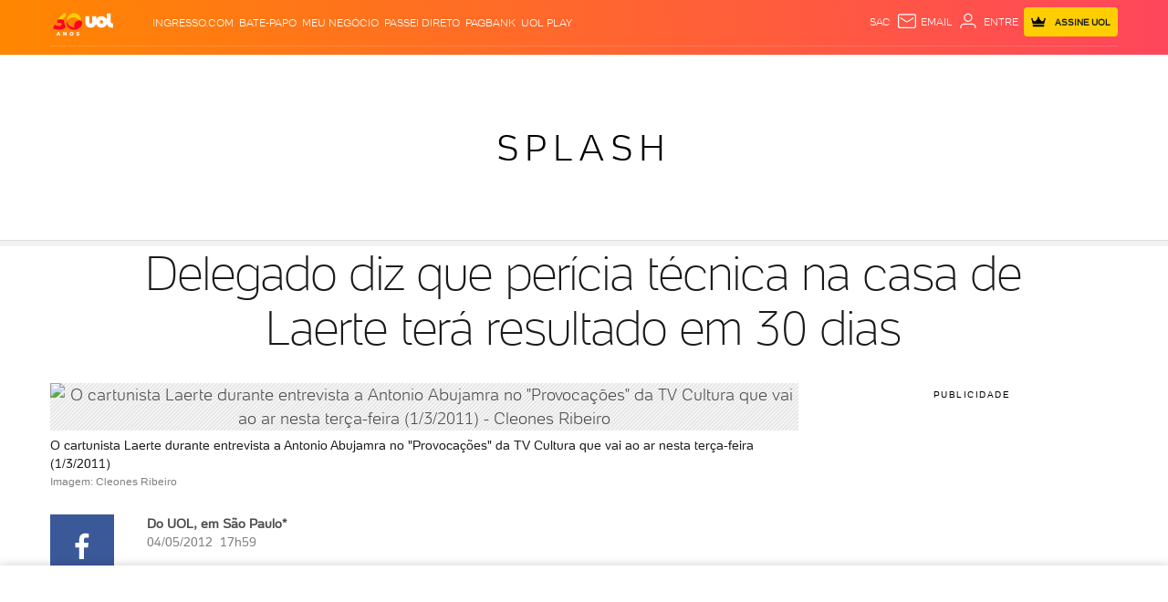

--- FILE ---
content_type: text/html; charset=utf-8
request_url: https://www.google.com/recaptcha/api2/aframe
body_size: 264
content:
<!DOCTYPE HTML><html><head><meta http-equiv="content-type" content="text/html; charset=UTF-8"></head><body><script nonce="yIY7GVaiyGorI2le0uaovA">/** Anti-fraud and anti-abuse applications only. See google.com/recaptcha */ try{var clients={'sodar':'https://pagead2.googlesyndication.com/pagead/sodar?'};window.addEventListener("message",function(a){try{if(a.source===window.parent){var b=JSON.parse(a.data);var c=clients[b['id']];if(c){var d=document.createElement('img');d.src=c+b['params']+'&rc='+(localStorage.getItem("rc::a")?sessionStorage.getItem("rc::b"):"");window.document.body.appendChild(d);sessionStorage.setItem("rc::e",parseInt(sessionStorage.getItem("rc::e")||0)+1);localStorage.setItem("rc::h",'1769003746779');}}}catch(b){}});window.parent.postMessage("_grecaptcha_ready", "*");}catch(b){}</script></body></html>

--- FILE ---
content_type: text/css; charset=utf-8
request_url: https://c.jsuol.com.br/assets/?loadComponent=assets&tpl=mod-foto.css&origin=mod-foto&hash=290ac2973fe4d47e95ffa268cca3b9e2
body_size: -134
content:
@media (max-width:767px){.mod-foto{width:100%}}@media (min-width:768px){.mod-foto{width:100%}}@media (min-width:768px) and (max-width:991px){.mod-foto{width:100%}}@media (min-width:992px){.mod-foto{width:100%}}@media (min-width:992px) and (max-width:1229px){.mod-foto{width:100%}}@media (min-width:1230px){.mod-foto{width:100%}}

--- FILE ---
content_type: text/javascript;charset=utf-8
request_url: https://id.cxense.com/public/user/id?json=%7B%22identities%22%3A%5B%7B%22type%22%3A%22ckp%22%2C%22id%22%3A%22mko358tbawrxijhc%22%7D%2C%7B%22type%22%3A%22lst%22%2C%22id%22%3A%2218c31886iedna1dsmfnb1kje92%22%7D%2C%7B%22type%22%3A%22cst%22%2C%22id%22%3A%2218c31886iedna1dsmfnb1kje92%22%7D%5D%7D&callback=cXJsonpCB1
body_size: 204
content:
/**/
cXJsonpCB1({"httpStatus":200,"response":{"userId":"cx:3g6s1ytatxfs3h6k4tqxwbhyo:6wb66bo7fglw","newUser":false}})

--- FILE ---
content_type: text/javascript;charset=utf-8
request_url: https://p1cluster.cxense.com/p1.js
body_size: 101
content:
cX.library.onP1('18c31886iedna1dsmfnb1kje92');


--- FILE ---
content_type: application/javascript; charset=utf-8
request_url: https://fundingchoicesmessages.google.com/f/AGSKWxW7IS_95BxvjGCX5QqmCLbBswZIxgijuP1CspgKfyK2zxoxacALObN0DvrdlUwj9bWhcfaqi9fBZx7Qfr_MvqeR-x9MJeXJ4GohpTz4iRWHqowtygAk6lLq5iZfoQyZ7jA1vy-Q5gq-_xhOqCL-uGlscK0veApuDDCAovcQkmDm68-FA20jDsSwQhCC/_/propads2._prebid_-adSponsors./adserver2._ads1-
body_size: -1288
content:
window['830eb452-c484-4839-863d-74f552c33c23'] = true;